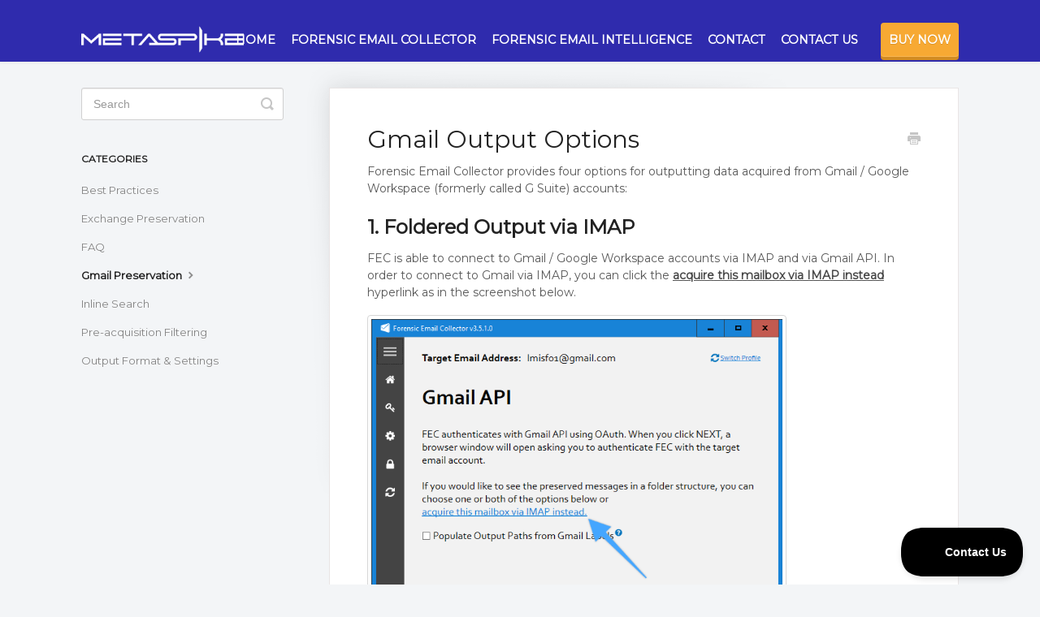

--- FILE ---
content_type: text/html; charset=utf-8
request_url: https://docs.metaspike.com/article/36-gmail-output-options
body_size: 6448
content:


<!DOCTYPE html>
<html>
    
<head>
    <meta charset="utf-8"/>
    <title>Gmail Output Options - Metaspike Knowledge Base</title>
    <meta name="viewport" content="width=device-width, maximum-scale=1"/>
    <meta name="apple-mobile-web-app-capable" content="yes"/>
    <meta name="format-detection" content="telephone=no">
    <meta name="description" content="Forensic Email Collector provides four options for outputting data acquired from Gmail / Google Workspace (formerly called G Suite) accounts: 1. Foldered Output"/>
    <meta name="author" content="Metaspike"/>
    <link rel="canonical" href="https://docs.metaspike.com/article/36-gmail-output-options"/>
    
        
   
            <meta name="twitter:card" content="summary"/>
            <meta name="twitter:title" content="Gmail Output Options" />
            <meta name="twitter:description" content="Forensic Email Collector provides four options for outputting data acquired from Gmail / Google Workspace (formerly called G Suite) accounts: 1. Foldered Output"/>


    

    
        <link rel="stylesheet" href="//d3eto7onm69fcz.cloudfront.net/assets/stylesheets/launch-1768486773360.css">
    
    <style>
        body { background: #ffffff; }
        .navbar .navbar-inner { background: #ecf7ff; }
        .navbar .nav li a, 
        .navbar .icon-private-w  { color: #ffffff; }
        .navbar .brand, 
        .navbar .nav li a:hover, 
        .navbar .nav li a:focus, 
        .navbar .nav .active a, 
        .navbar .nav .active a:hover, 
        .navbar .nav .active a:focus  { color: #999999; }
        .navbar a:hover .icon-private-w, 
        .navbar a:focus .icon-private-w, 
        .navbar .active a .icon-private-w, 
        .navbar .active a:hover .icon-private-w, 
        .navbar .active a:focus .icon-private-w { color: #999999; }
        #serp-dd .result a:hover,
        #serp-dd .result > li.active,
        #fullArticle strong a,
        #fullArticle a strong,
        .collection a,
        .contentWrapper a,
        .most-pop-articles .popArticles a,
        .most-pop-articles .popArticles a:hover span,
        .category-list .category .article-count,
        .category-list .category:hover .article-count { color: #4381b5; }
        #fullArticle, 
        #fullArticle p, 
        #fullArticle ul, 
        #fullArticle ol, 
        #fullArticle li, 
        #fullArticle div, 
        #fullArticle blockquote, 
        #fullArticle dd, 
        #fullArticle table { color:#585858; }
    </style>
    
        <link rel="stylesheet" href="//storage.googleapis.com/metaspike_web_assets/HS/Metaspike_HS-4.css">
    
    <link rel="apple-touch-icon-precomposed" href="//d33v4339jhl8k0.cloudfront.net/docs/assets/59cbf0b22c7d3a73488d3517/images/59cbf8ff042863033a1d2e3f/Metaspike_Touch_Icon.png">
    <link rel="shortcut icon" type="image/png" href="//d33v4339jhl8k0.cloudfront.net/docs/assets/59cbf0b22c7d3a73488d3517/images/59cbf8ff2c7d3a73488d356d/favicon.ico">
    <!--[if lt IE 9]>
    
        <script src="//d3eto7onm69fcz.cloudfront.net/assets/javascripts/html5shiv.min.js"></script>
    
    <![endif]-->
    
        <script type="application/ld+json">
        {"@context":"https://schema.org","@type":"WebSite","url":"https://docs.metaspike.com","potentialAction":{"@type":"SearchAction","target":"https://docs.metaspike.com/search?query={query}","query-input":"required name=query"}}
        </script>
    
        <script type="application/ld+json">
        {"@context":"https://schema.org","@type":"BreadcrumbList","itemListElement":[{"@type":"ListItem","position":1,"name":"Metaspike Knowledge Base","item":"https://docs.metaspike.com"},{"@type":"ListItem","position":2,"name":"Forensic Email Collector","item":"https://docs.metaspike.com/collection/1-forensic-email-collector"},{"@type":"ListItem","position":3,"name":"Gmail Output Options","item":"https://docs.metaspike.com/article/36-gmail-output-options"}]}
        </script>
    
    
        <script type="text/javascript">
  (function() {
    function customScript() {
var navUl = $("#mainNav .nav-collapse .nav");
   navUl.append( "<li><a href='https://www.metaspike.com/contact/'>CONTACT US</a></li>" );
 $('.navbar-inner .nav').append('<li><a id="buy-fec" href="https://www.metaspike.com/product-category/software/?utm_source=docs&utm_medium=bnbtn" style="margin-left:20px;">Buy Now</a></li>');
  $( "footer > p > span" ).text(' All rights reserved.');
  $("#category-7").prepend("<i class='material-icons' style='font-size:50px; color:#999999;'>mail</i>");
  $("#category-5").prepend("<i class='material-icons' style='font-size:50px; color:#999999;'>settings_input_hdmi</i>");
  $("#category-10").prepend("<i class='material-icons' style='font-size:50px; color:#999999;'>system_update_alt</i>");
 $("#category-12").prepend("<i class='material-icons' style='font-size:50px; color:#999999;'>whatshot</i>");
 $("#category-64").prepend("<i class='material-icons' style='font-size:50px; color:#999999;'>whatshot</i>");
 $("#category-17").prepend("<i class='material-icons' style='font-size:50px; color:#999999;'>thumb_up</i>");
$("#category-65").prepend("<i class='material-icons' style='font-size:50px; color:#999999;'>flight_takeoff</i>");
$("#category-66").prepend("<i class='material-icons' style='font-size:50px; color:#999999;'>view_list</i>");
$("#category-69").prepend("<i class='material-icons' style='font-size:50px; color:#999999;'>find_in_page</i>");
$("#category-26").prepend("<i class='material-icons' style='font-size:50px; color:#999999;'>archive</i>");
$("#category-74").prepend("<i class='material-icons' style='font-size:50px; color:#999999;'>layers</i>");
    }
    if (window.addEventListener) {
      window.addEventListener("load",customScript,false);
    } else if (window.attachEvent) {
      window.attachEvent("onload",customScript);
    }
  })()
</script>
<link href="https://fonts.googleapis.com/icon?family=Material+Icons" rel="stylesheet">
<link href="https://fonts.googleapis.com/css?family=Montserrat|Raleway" rel="stylesheet">
    
</head>
    
    <body>
        
<header id="mainNav" class="navbar">
    <div class="navbar-inner">
        <div class="container-fluid">
            <a class="brand" href="https://www.metaspike.com">
            
                
                    <img src="//d33v4339jhl8k0.cloudfront.net/docs/assets/59cbf0b22c7d3a73488d3517/images/59d2fc85042863379ddc59b3/MetaSpike_Logo_DS.png" alt="Metaspike Knowledge Base" width="300" height="49">
                

            
            </a>
            
                <button type="button" class="btn btn-navbar" data-toggle="collapse" data-target=".nav-collapse">
                    <span class="sr-only">Toggle Navigation</span>
                    <span class="icon-bar"></span>
                    <span class="icon-bar"></span>
                    <span class="icon-bar"></span>
                </button>
            
            <div class="nav-collapse collapse">
                <nav role="navigation"><!-- added for accessibility -->
                <ul class="nav">
                    
                        <li id="home"><a href="/">Home <b class="caret"></b></a></li>
                    
                    
                        
                            <li  class="active"  id="forensic-email-collector"><a href="/collection/1-forensic-email-collector">Forensic Email Collector  <b class="caret"></b></a></li>
                        
                            <li  id="forensic-email-intelligence"><a href="/collection/61-forensic-email-intelligence">Forensic Email Intelligence  <b class="caret"></b></a></li>
                        
                    
                    
                        <li id="contact"><a href="#" class="contactUs" onclick="window.Beacon('open')">Contact</a></li>
                        <li id="contactMobile"><a href="#" class="contactUs" onclick="window.Beacon('open')">Contact</a></li>
                    
                </ul>
                </nav>
            </div><!--/.nav-collapse -->
        </div><!--/container-->
    </div><!--/navbar-inner-->
</header>
        <section id="contentArea" class="container-fluid">
            <div class="row-fluid">
                <section id="main-content" class="span9">
                    <div class="contentWrapper">
                        
    
    <article id="fullArticle">
        <h1 class="title">Gmail Output Options</h1>
    
        <a href="javascript:window.print()" class="printArticle" title="Print this article" aria-label="Print this Article"><i class="icon-print"></i></a>
        <p>Forensic Email Collector provides four options for outputting data acquired from Gmail / Google Workspace (formerly called G Suite) accounts:</p>
<h2>1. Foldered Output via IMAP</h2>
<p>FEC is able to connect to Gmail /&nbsp;Google Workspace&nbsp;accounts via IMAP and via Gmail API. In order to connect to Gmail via IMAP, you can click the <u style="background-color: initial;"><strong>acquire</strong></u><u style="background-color: initial;"><strong> this mailbox via IMAP instead</strong></u> hyperlink as in the screenshot below.</p>
<p><img src="//d33v4339jhl8k0.cloudfront.net/docs/assets/59cbf0b22c7d3a73488d3517/images/5c36952204286304a71e0f3c/file-xLzS7wQ0Oo.png" style="width: 516px;"></p>
<p>When you acquire a Gmail mailbox via IMAP, Gmail's IMAP server will present each message multiple times under virtual folders that correspond to each Gmail label. For example, if a message had the labels <strong>LabelA</strong>, <strong>LabelB</strong>, and <strong>LabelC </strong>applied to it, the output would be as follows:</p>
<p>LabelA\ <br> &nbsp; &nbsp; 0000001.eml <br> LabelB\ <br> &nbsp; &nbsp;&nbsp;0000002.eml <br> LabelC\ <br> &nbsp; &nbsp; 0000003.eml</p>
<p>In this scenario, "0000001.eml", "0000002.eml", and "0000003.eml" are duplicate copies of the same message presented by Gmail's IMAP server under each applicable Gmail label.</p>
<h2></h2>
<h2>2. Foldered Output via Gmail API</h2>
<p>By default, FEC connects to Gmail and Google Workspace mailboxes using Gmail API. If you select the <strong>Populate Output Paths from Gmail Labels</strong> option, FEC will create a folder structure for each message based on its Gmail labels.&nbsp;When creating the folder structure, FEC analyzes the Gmail labels of each message and picks one representative label. User labels such as "My Business Documents" are favored over system labels such as "CATEGORY_PERSONAL".</p>
<p><img src="//d33v4339jhl8k0.cloudfront.net/docs/assets/59cbf0b22c7d3a73488d3517/images/5c36956204286304a71e0f3d/file-BDyQKamd7m.png" style="width: 504px;"></p>
<p>Following the same example, a message with the labels <strong>LabelA</strong>, <strong>LabelB</strong>, and <strong>LabelC</strong> would be output as follows:</p>
<p>LabelA\ <br> &nbsp; &nbsp; 0000001.eml</p>
<p>All of the labels applied to the message would be listed in the "Downloaded_Items.tsv" file inside the "Logs\" folder in the output directory. For this message, the log would look as follows:</p>
<table>
 <tbody>
  <tr>
   <th>ID</th>
   <th>Service ID</th>
   <th>Folder</th>
   <th>MIME Hash[Sha256]</th>
   <th>MIME Path</th>
   <th>Gmail Labels</th>
  </tr>
  <tr>
   <td>1</td>
   <td>166a6acbb66d45ed</td>
   <td>All Mail</td>
   <td>220B63...C0DC73A</td>
   <td>LabelA\0000001.eml</td>
   <td>LabelA;LabelB;LabelC</td>
  </tr>
 </tbody>
</table>
<p>Please note that:</p>
<ul>
 <li>Each message is acquired only once, saving time and bandwidth, and avoiding unnecessary duplication.</li>
 <li>All Gmail labels that were applied to each message are listed in the&nbsp;"Downloaded_Items.tsv" delimited text file. This information can be imported into a multi-value field in your eDiscovery or digital forensics tools so that all of the labels can be reviewed and queried.</li>
</ul>
<h2>3. Foldered Output Duplicated for Each Label via Gmail API</h2>
<p>In some cases, you may want to have your output folder structure reflect the Gmail labels—as in IMAP—but you may want to take advantage of the performance and search capabilities of Gmail API. You can accomplish this by checking both the&nbsp;<strong>Populate Output Paths from Gmail Labels</strong> and the <strong>Duplicate Items for Each Label</strong> options as shown below:</p>
<p><img src="//d33v4339jhl8k0.cloudfront.net/docs/assets/59cbf0b22c7d3a73488d3517/images/5c36969904286304a71e0f44/file-e9aVqyayty.png" style="width: 567px;"></p>
<p>In this output mode, FEC acquires each message from the server once, but it outputs it multiple times under each Gmail label. The output for our example message would be as follows:</p>
<p>LabelA\&nbsp;<br> &nbsp; &nbsp; 0000001.eml&nbsp;<br> LabelB\&nbsp;<br> &nbsp; &nbsp;&nbsp;0000001.eml&nbsp;<br> LabelC\&nbsp;<br> &nbsp; &nbsp; 0000001.eml</p>
<p>Please note that:</p>
<ol>
 <li>The file names for the duplicate copies of the message are the same. This helps identify which files are duplicated under multiple labels.</li>
 <li>In an effort to simulate Gmail's IMAP output, FEC suppresses output for certain Gmail system labels such as&nbsp;"CATEGORY_PERSONAL", "CATEGORY_SOCIAL", "CATEGORY_PROMOTIONS", "CATEGORY_UPDATES", "CATEGORY_FORUMS", and "UNREAD".</li>
</ol>
<h2>4. Flat Output via Gmail API</h2>
<p>When acquiring from Gmail via Gmail API, it is also possible to output the messages into a flat folder structure and capture the label information only in the&nbsp;"Downloaded_Items.tsv" file. You can achieve this by unchecking the <strong>Populate Output Paths from Gmail Labels</strong> option as in the screenshot below:</p>
<p><img src="//d33v4339jhl8k0.cloudfront.net/docs/assets/59cbf0b22c7d3a73488d3517/images/5c3695d104286304a71e0f3f/file-9fFBFo5Ygb.png" style="width: 514px;"></p>
<p>With the Populate Output Paths from Gmail Labels option unchecked, FEC outputs all the messages in a single folder named "All Mail". The output for the example message would be as follows:</p>
<p>All Mail\&nbsp; <br> &nbsp; &nbsp; 0000001.eml</p>
<p>This method has the same benefits as the Foldered Output via Gmail API method, and it also makes it easier to work with the output messages as they are in a single folder.</p>
<div class="callout-green">
 <p><strong>Note:</strong>&nbsp;The folder structures outlined above apply to all four output formats. For EML and MSG formats, the folder structure would be created in the file system. For PST output, the folder structure would be created inside the output PST file.</p>
</div>
    </article>
    
        <div class="articleRatings" data-article-url="https://docs.metaspike.com/article/36-gmail-output-options">
            <span class="articleRatings-question">Did this answer your question?</span>
            <span class="articleRatings-feedback">
                <span class="articleRatings-feedback-tick">
                    <svg height="20" viewBox="0 0 20 20" width="20" xmlns="http://www.w3.org/2000/svg">
                        <path d="m8 14a.997.997 0 0 1 -.707-.293l-2-2a.999.999 0 1 1 1.414-1.414l1.293 1.293 4.293-4.293a.999.999 0 1 1 1.414 1.414l-5 5a.997.997 0 0 1 -.707.293" fill="#2CC683" fill-rule="evenodd"/>
                    </svg>
                </span>
                <span class="articleRatings-feedback-message">Thanks for the feedback</span>
            </span>
            <span class="articleRatings-failure">There was a problem submitting your feedback. Please try again later.</span>
            <div class="articleRatings-actions">
                <button class="rateAction rateAction--positive" data-rating="positive">
                    <span class="sr-only">Yes</span>
                    <span class="rating-face">
                        <svg xmlns="http://www.w3.org/2000/svg" width="24" height="24">
                            <path fill-rule="evenodd" d="M5.538 14.026A19.392 19.392 0 0 1 12 12.923c2.26 0 4.432.388 6.462 1.103-1.087 2.61-3.571 4.436-6.462 4.436-2.891 0-5.375-1.825-6.462-4.436zm1.847-3.872a1.846 1.846 0 1 1 0-3.692 1.846 1.846 0 0 1 0 3.692zm9.23 0a1.846 1.846 0 1 1 0-3.692 1.846 1.846 0 0 1 0 3.692z"/>
                        </svg>
                    </span>
                </button>
                <button class="rateAction rateAction--negative" data-rating="negative">
                    <span class="sr-only">No</span>
                    <span class="rating-face">
                        <svg xmlns="http://www.w3.org/2000/svg" width="24" height="24">
                            <path fill-rule="evenodd" d="M7.385 13.846a1.846 1.846 0 1 1 0-3.692 1.846 1.846 0 0 1 0 3.692zm9.23 0a1.846 1.846 0 1 1 0-3.692 1.846 1.846 0 0 1 0 3.692zm-.967 4.95a.992.992 0 0 1-.615-.212c-1.701-1.349-4.364-1.349-6.065 0a.998.998 0 0 1-1.36-.123.895.895 0 0 1 .127-1.3A6.897 6.897 0 0 1 12 15.692c1.555 0 3.069.521 4.266 1.467.41.326.467.909.127 1.3a.982.982 0 0 1-.745.335z"/>
                        </svg>
                    </span>
                </button>
            </div>
        </div>
     

    <section class="articleFoot">
    
        <i class="icon-contact"></i>
        <p class="help">Still need help?
            <a id="sbContact" href="#" class="contactUs" onclick="window.Beacon('open')">Contact Us</a>
            <a id="sbContactMobile" href="#" class="contactUs" onclick="window.Beacon('open')">Contact Us</a>
        </p>
    

    <time class="lu" datetime=2021-06-16 >Last updated on June 16, 2021</time>
    </section>

                    </div><!--/contentWrapper-->
                    
                </section><!--/content-->
                <aside id="sidebar" class="span3">
                 

<form action="/search" method="GET" id="searchBar" class="sm" autocomplete="off">
    
                    <input type="hidden" name="collectionId" value="59cbf6a72c7d3a73488d3557"/>
                    <input type="text" name="query" title="search-query" class="search-query" placeholder="Search" value="" aria-label="Search" />
                    <button type="submit">
                        <span class="sr-only">Toggle Search</span>
                        <i class="icon-search"></i>
                    </button>
                    <div id="serp-dd" style="display: none;" class="sb">
                        <ul class="result">
                        </ul>
                    </div>
                
</form>

                
                    <h3>Categories</h3>
                    <ul class="nav nav-list">
                    
                        
                            <li ><a href="/category/17-best-practices">Best Practices  <i class="icon-arrow"></i></a></li>
                        
                    
                        
                            <li ><a href="/category/26-exchange-preservation">Exchange Preservation  <i class="icon-arrow"></i></a></li>
                        
                    
                        
                            <li ><a href="/category/12-faq">FAQ  <i class="icon-arrow"></i></a></li>
                        
                    
                        
                            <li  class="active" ><a href="/category/7-gmail-preservation">Gmail Preservation  <i class="icon-arrow"></i></a></li>
                        
                    
                        
                            <li ><a href="/category/74-inline-search">Inline Search  <i class="icon-arrow"></i></a></li>
                        
                    
                        
                            <li ><a href="/category/5-pre-acquisition-filtering">Pre-acquisition Filtering  <i class="icon-arrow"></i></a></li>
                        
                    
                        
                            <li ><a href="/category/10-output-format-settings">Output Format &amp; Settings  <i class="icon-arrow"></i></a></li>
                        
                    
                    </ul>
                
                </aside><!--/span-->
            </div><!--/row-->
            <div id="noResults" style="display:none;">No results found</div>
            <footer>
                

<p>&copy;
    
        <a href="https://www.metaspike.com">Metaspike</a>
    
    2026. <span>Powered by <a rel="nofollow noopener noreferrer" href="https://www.helpscout.com/docs-refer/?co=Metaspike&utm_source=docs&utm_medium=footerlink&utm_campaign=Docs+Branding" target="_blank">Help Scout</a></span>
    
        
    
</p>

            </footer>
        </section><!--/.fluid-container-->
        
            

<script id="beaconLoader" type="text/javascript">!function(e,t,n){function a(){var e=t.getElementsByTagName("script")[0],n=t.createElement("script");n.type="text/javascript",n.async=!0,n.src="https://beacon-v2.helpscout.net",e.parentNode.insertBefore(n,e)}if(e.Beacon=n=function(t,n,a){e.Beacon.readyQueue.push({method:t,options:n,data:a})},n.readyQueue=[],"complete"===t.readyState)return a();e.attachEvent?e.attachEvent("onload",a):e.addEventListener("load",a,!1)}(window,document,window.Beacon||function(){});</script>
<script type="text/javascript">window.Beacon('init', '4da1284e-984e-4bdb-baa9-9f25627ab1b5')</script>

<script type="text/javascript">
    function hashChanged() {
        var hash = window.location.hash.substring(1); 
        if (hash === 'contact') {
            window.Beacon('open')
        }
    }

    if (window.location.hash) {
        hashChanged()
    }

    window.onhashchange = function () {
        hashChanged()
    }

    window.addEventListener('hashchange', hashChanged, false);

</script>

        
        
    <script src="//d3eto7onm69fcz.cloudfront.net/assets/javascripts/app4.min.js"></script>

<script>
// keep iOS links from opening safari
if(("standalone" in window.navigator) && window.navigator.standalone){
// If you want to prevent remote links in standalone web apps opening Mobile Safari, change 'remotes' to true
var noddy, remotes = false;
document.addEventListener('click', function(event) {
noddy = event.target;
while(noddy.nodeName !== "A" && noddy.nodeName !== "HTML") {
noddy = noddy.parentNode;
}

if('href' in noddy && noddy.href.indexOf('http') !== -1 && (noddy.href.indexOf(document.location.host) !== -1 || remotes)){
event.preventDefault();
document.location.href = noddy.href;
}

},false);
}
</script>
        
    </body>
</html>




--- FILE ---
content_type: text/css
request_url: https://storage.googleapis.com/metaspike_web_assets/HS/Metaspike_HS-4.css
body_size: 1781
content:
html{-webkit-font-smoothing:antialiased!important;text-rendering:optimizeLegibility!important;-moz-osx-font-smoothing:grayscale!important}body{font-family:Montserrat,sans-serif;background-color:#f3f5f7}#docsSearch h1,#mainNav .nav li a{font-family:Montserrat,sans-serif;font-weight:700}#mainNav .navbar-inner{background-color:#2f2bad}#mainNav .nav li a{text-transform:uppercase;font-size:.9rem;padding:11px 8px;margin:0;color:#FFF}.navbar .nav .active .caret{display:none}#mainNav a.brand img{width:200px;height:33px}#docsSearch{background:#2f2bad;background:-webkit-linear-gradient(#2f2bad,#0072bc);background:-o-linear-gradient(#2f2bad,#0072bc);background:-moz-linear-gradient(#2f2bad,#0072bc);background:linear-gradient(#2f2bad,#0072bc);color:#fff}#docsSearch #searchBar button span{font-family:'Material Icons';font-weight:400;font-style:normal;font-size:36px;line-height:1;letter-spacing:normal;display:inline-block;white-space:nowrap;word-wrap:normal;text-transform:lowercase;margin-top:4px}#docsSearch input.search-query{background-color:#FFF;line-height:normal;font-weight:400;padding-left:30px;padding-right:70px;margin-bottom:0;border-radius:4px;height:64px;font-size:18px;font-family:Montserrat,sans-serif;border:0}#docsSearch input.search-query:focus{box-shadow:none}#docsSearch #searchBar button{color:#999;text-shadow:none;background-color:transparent;border:none;height:64px}#docsSearch #searchBar button:focus{outline:0!important}#docsSearch #searchBar button:hover{background-color:transparent}#docsSearch #searchBar button .icon-search{margin-top:8px} #buy-fec { position: relative; color: #fff; padding: 5px 10px!important; text-shadow: 0 1px 0 rgba(209,139,34,0.75); -webkit-transition: all 300ms ease-out; -moz-transition: all 300ms ease-out; transition: all 300ms ease-out; cursor: pointer; background-color: #f7a933; -webkit-box-shadow: 0 4px 0 #d18b22,inset 0 -1px 0 rgba(255,255,255,0.16); box-shadow: 0 4px 0 #d18b22,inset 0 -1px 0 rgba(255,255,255,0.16); -webkit-border-radius: 4px; border-radius: 4px;}